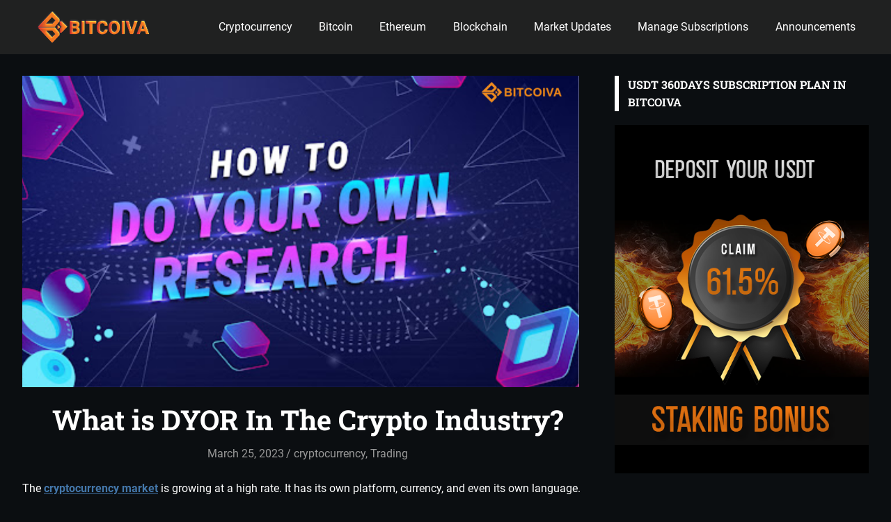

--- FILE ---
content_type: text/html; charset=UTF-8
request_url: https://blog.bitcoiva.com/what-is-dyor-in-the-crypto-industry/
body_size: 16097
content:
<!DOCTYPE html>
<html lang="en-US">

<head>
<meta charset="UTF-8">
<meta name="viewport" content="width=device-width, initial-scale=1">
<link rel="profile" href="https://gmpg.org/xfn/11">
<link rel="pingback" href="https://blog.bitcoiva.com/xmlrpc.php">

<meta name='robots' content='index, follow, max-image-preview:large, max-snippet:-1, max-video-preview:-1' />

	<!-- This site is optimized with the Yoast SEO plugin v26.8 - https://yoast.com/product/yoast-seo-wordpress/ -->
	<title>Need of DYOR in Cryptocurrency Market</title>
	<meta name="description" content="The cryptocurrency market is growing at a high rate. It has its own platform, currency, and even its own language." />
	<link rel="canonical" href="https://blog.bitcoiva.com/what-is-dyor-in-the-crypto-industry/" />
	<meta property="og:locale" content="en_US" />
	<meta property="og:type" content="article" />
	<meta property="og:title" content="Need of DYOR in Cryptocurrency Market" />
	<meta property="og:description" content="The cryptocurrency market is growing at a high rate. It has its own platform, currency, and even its own language." />
	<meta property="og:url" content="https://blog.bitcoiva.com/what-is-dyor-in-the-crypto-industry/" />
	<meta property="og:site_name" content="Best Cryptocurrency Exchange in India- Latest blogs and News" />
	<meta property="article:publisher" content="https://www.facebook.com/bitcoiva" />
	<meta property="article:published_time" content="2023-03-25T06:00:00+00:00" />
	<meta property="article:modified_time" content="2024-11-09T05:11:13+00:00" />
	<meta property="og:image" content="https://blog.bitcoiva.com/wp-content/uploads/2023/03/bitcoiva.com-2023-03-24T153229.363.png" />
	<meta property="og:image:width" content="1000" />
	<meta property="og:image:height" content="560" />
	<meta property="og:image:type" content="image/png" />
	<meta name="author" content="admin" />
	<meta name="twitter:card" content="summary_large_image" />
	<meta name="twitter:title" content="Need of DYOR in Cryptocurrency Market" />
	<meta name="twitter:description" content="The cryptocurrency market is growing at a high rate. It has its own platform, currency, and even its own language." />
	<meta name="twitter:image" content="https://blog.bitcoiva.com/wp-content/uploads/2023/03/bitcoiva.com-2023-03-24T153229.363.png" />
	<meta name="twitter:creator" content="@bitcoiva" />
	<meta name="twitter:site" content="@bitcoiva" />
	<meta name="twitter:label1" content="Written by" />
	<meta name="twitter:data1" content="admin" />
	<meta name="twitter:label2" content="Est. reading time" />
	<meta name="twitter:data2" content="5 minutes" />
	<script type="application/ld+json" class="yoast-schema-graph">{"@context":"https://schema.org","@graph":[{"@type":["Article","BlogPosting"],"@id":"https://blog.bitcoiva.com/what-is-dyor-in-the-crypto-industry/#article","isPartOf":{"@id":"https://blog.bitcoiva.com/what-is-dyor-in-the-crypto-industry/"},"author":{"name":"admin","@id":"https://blog.bitcoiva.com/#/schema/person/28161beb1885acc6ca52409c88c485c1"},"headline":"What is DYOR In The Crypto Industry?","datePublished":"2023-03-25T06:00:00+00:00","dateModified":"2024-11-09T05:11:13+00:00","mainEntityOfPage":{"@id":"https://blog.bitcoiva.com/what-is-dyor-in-the-crypto-industry/"},"wordCount":1076,"publisher":{"@id":"https://blog.bitcoiva.com/#organization"},"image":{"@id":"https://blog.bitcoiva.com/what-is-dyor-in-the-crypto-industry/#primaryimage"},"thumbnailUrl":"https://blog.bitcoiva.com/wp-content/uploads/2023/03/bitcoiva.com-2023-03-24T153229.363.png","articleSection":["cryptocurrency","Trading"],"inLanguage":"en-US"},{"@type":"WebPage","@id":"https://blog.bitcoiva.com/what-is-dyor-in-the-crypto-industry/","url":"https://blog.bitcoiva.com/what-is-dyor-in-the-crypto-industry/","name":"Need of DYOR in Cryptocurrency Market","isPartOf":{"@id":"https://blog.bitcoiva.com/#website"},"primaryImageOfPage":{"@id":"https://blog.bitcoiva.com/what-is-dyor-in-the-crypto-industry/#primaryimage"},"image":{"@id":"https://blog.bitcoiva.com/what-is-dyor-in-the-crypto-industry/#primaryimage"},"thumbnailUrl":"https://blog.bitcoiva.com/wp-content/uploads/2023/03/bitcoiva.com-2023-03-24T153229.363.png","datePublished":"2023-03-25T06:00:00+00:00","dateModified":"2024-11-09T05:11:13+00:00","description":"The cryptocurrency market is growing at a high rate. It has its own platform, currency, and even its own language.","breadcrumb":{"@id":"https://blog.bitcoiva.com/what-is-dyor-in-the-crypto-industry/#breadcrumb"},"inLanguage":"en-US","potentialAction":[{"@type":"ReadAction","target":["https://blog.bitcoiva.com/what-is-dyor-in-the-crypto-industry/"]}]},{"@type":"ImageObject","inLanguage":"en-US","@id":"https://blog.bitcoiva.com/what-is-dyor-in-the-crypto-industry/#primaryimage","url":"https://blog.bitcoiva.com/wp-content/uploads/2023/03/bitcoiva.com-2023-03-24T153229.363.png","contentUrl":"https://blog.bitcoiva.com/wp-content/uploads/2023/03/bitcoiva.com-2023-03-24T153229.363.png","width":1000,"height":560,"caption":"Cryptocurrency market"},{"@type":"BreadcrumbList","@id":"https://blog.bitcoiva.com/what-is-dyor-in-the-crypto-industry/#breadcrumb","itemListElement":[{"@type":"ListItem","position":1,"name":"Home","item":"https://blog.bitcoiva.com/"},{"@type":"ListItem","position":2,"name":"Cryptocurrency market"}]},{"@type":"WebSite","@id":"https://blog.bitcoiva.com/#website","url":"https://blog.bitcoiva.com/","name":"Indian Crypto Exchange","description":"Bitcoiva Blog: Navigating the Indian Markets with Ease and Expertise","publisher":{"@id":"https://blog.bitcoiva.com/#organization"},"alternateName":"Best Cryptocurrency Exchange in India","potentialAction":[{"@type":"SearchAction","target":{"@type":"EntryPoint","urlTemplate":"https://blog.bitcoiva.com/?s={search_term_string}"},"query-input":{"@type":"PropertyValueSpecification","valueRequired":true,"valueName":"search_term_string"}}],"inLanguage":"en-US"},{"@type":"Organization","@id":"https://blog.bitcoiva.com/#organization","name":"Bitcoiva Crypto Exchange","alternateName":"Bitcoiva- Top Crypto currency Exchange in India","url":"https://blog.bitcoiva.com/","logo":{"@type":"ImageObject","inLanguage":"en-US","@id":"https://blog.bitcoiva.com/#/schema/logo/image/","url":"https://blog.bitcoiva.com/wp-content/uploads/2024/02/Bitcoiva-logo.png","contentUrl":"https://blog.bitcoiva.com/wp-content/uploads/2024/02/Bitcoiva-logo.png","width":273,"height":296,"caption":"Bitcoiva Crypto Exchange"},"image":{"@id":"https://blog.bitcoiva.com/#/schema/logo/image/"},"sameAs":["https://www.facebook.com/bitcoiva","https://x.com/bitcoiva","https://www.instagram.com/bitcoiva/","https://www.linkedin.com/company/bitcoiva-exchange","https://www.youtube.com/@bitcoiva","https://t.me/BITCOIVA","https://www.threads.net/@bitcoiva"]},{"@type":"Person","@id":"https://blog.bitcoiva.com/#/schema/person/28161beb1885acc6ca52409c88c485c1","name":"admin","image":{"@type":"ImageObject","inLanguage":"en-US","@id":"https://blog.bitcoiva.com/#/schema/person/image/","url":"https://secure.gravatar.com/avatar/85859232e6b55ec6a16630c59185979685ace83a5f3cc399a3954d2e6a228fc2?s=96&d=mm&r=g","contentUrl":"https://secure.gravatar.com/avatar/85859232e6b55ec6a16630c59185979685ace83a5f3cc399a3954d2e6a228fc2?s=96&d=mm&r=g","caption":"admin"},"sameAs":["https:"]}]}</script>
	<!-- / Yoast SEO plugin. -->


<link rel='dns-prefetch' href='//stats.wp.com' />
<link rel="alternate" type="application/rss+xml" title="Best Cryptocurrency Exchange in India- Latest blogs and News &raquo; Feed" href="https://blog.bitcoiva.com/feed/" />
<link rel="alternate" type="application/rss+xml" title="Best Cryptocurrency Exchange in India- Latest blogs and News &raquo; Comments Feed" href="https://blog.bitcoiva.com/comments/feed/" />
<link rel="alternate" type="application/rss+xml" title="Best Cryptocurrency Exchange in India- Latest blogs and News &raquo; What is DYOR In The Crypto Industry? Comments Feed" href="https://blog.bitcoiva.com/what-is-dyor-in-the-crypto-industry/feed/" />
<link rel="alternate" title="oEmbed (JSON)" type="application/json+oembed" href="https://blog.bitcoiva.com/wp-json/oembed/1.0/embed?url=https%3A%2F%2Fblog.bitcoiva.com%2Fwhat-is-dyor-in-the-crypto-industry%2F" />
<link rel="alternate" title="oEmbed (XML)" type="text/xml+oembed" href="https://blog.bitcoiva.com/wp-json/oembed/1.0/embed?url=https%3A%2F%2Fblog.bitcoiva.com%2Fwhat-is-dyor-in-the-crypto-industry%2F&#038;format=xml" />
<link rel="alternate" type="application/rss+xml" title="Best Cryptocurrency Exchange in India- Latest blogs and News &raquo; Stories Feed" href="https://blog.bitcoiva.com/web-stories/feed/"><style id='wp-img-auto-sizes-contain-inline-css' type='text/css'>
img:is([sizes=auto i],[sizes^="auto," i]){contain-intrinsic-size:3000px 1500px}
/*# sourceURL=wp-img-auto-sizes-contain-inline-css */
</style>
<link rel='stylesheet' id='gridbox-theme-fonts-css' href='https://blog.bitcoiva.com/wp-content/fonts/f17cb44f9cb648e0cc0da1896fd34ad3.css?ver=20201110' type='text/css' media='all' />
<style id='wp-emoji-styles-inline-css' type='text/css'>

	img.wp-smiley, img.emoji {
		display: inline !important;
		border: none !important;
		box-shadow: none !important;
		height: 1em !important;
		width: 1em !important;
		margin: 0 0.07em !important;
		vertical-align: -0.1em !important;
		background: none !important;
		padding: 0 !important;
	}
/*# sourceURL=wp-emoji-styles-inline-css */
</style>
<style id='wp-block-library-inline-css' type='text/css'>
:root{--wp-block-synced-color:#7a00df;--wp-block-synced-color--rgb:122,0,223;--wp-bound-block-color:var(--wp-block-synced-color);--wp-editor-canvas-background:#ddd;--wp-admin-theme-color:#007cba;--wp-admin-theme-color--rgb:0,124,186;--wp-admin-theme-color-darker-10:#006ba1;--wp-admin-theme-color-darker-10--rgb:0,107,160.5;--wp-admin-theme-color-darker-20:#005a87;--wp-admin-theme-color-darker-20--rgb:0,90,135;--wp-admin-border-width-focus:2px}@media (min-resolution:192dpi){:root{--wp-admin-border-width-focus:1.5px}}.wp-element-button{cursor:pointer}:root .has-very-light-gray-background-color{background-color:#eee}:root .has-very-dark-gray-background-color{background-color:#313131}:root .has-very-light-gray-color{color:#eee}:root .has-very-dark-gray-color{color:#313131}:root .has-vivid-green-cyan-to-vivid-cyan-blue-gradient-background{background:linear-gradient(135deg,#00d084,#0693e3)}:root .has-purple-crush-gradient-background{background:linear-gradient(135deg,#34e2e4,#4721fb 50%,#ab1dfe)}:root .has-hazy-dawn-gradient-background{background:linear-gradient(135deg,#faaca8,#dad0ec)}:root .has-subdued-olive-gradient-background{background:linear-gradient(135deg,#fafae1,#67a671)}:root .has-atomic-cream-gradient-background{background:linear-gradient(135deg,#fdd79a,#004a59)}:root .has-nightshade-gradient-background{background:linear-gradient(135deg,#330968,#31cdcf)}:root .has-midnight-gradient-background{background:linear-gradient(135deg,#020381,#2874fc)}:root{--wp--preset--font-size--normal:16px;--wp--preset--font-size--huge:42px}.has-regular-font-size{font-size:1em}.has-larger-font-size{font-size:2.625em}.has-normal-font-size{font-size:var(--wp--preset--font-size--normal)}.has-huge-font-size{font-size:var(--wp--preset--font-size--huge)}.has-text-align-center{text-align:center}.has-text-align-left{text-align:left}.has-text-align-right{text-align:right}.has-fit-text{white-space:nowrap!important}#end-resizable-editor-section{display:none}.aligncenter{clear:both}.items-justified-left{justify-content:flex-start}.items-justified-center{justify-content:center}.items-justified-right{justify-content:flex-end}.items-justified-space-between{justify-content:space-between}.screen-reader-text{border:0;clip-path:inset(50%);height:1px;margin:-1px;overflow:hidden;padding:0;position:absolute;width:1px;word-wrap:normal!important}.screen-reader-text:focus{background-color:#ddd;clip-path:none;color:#444;display:block;font-size:1em;height:auto;left:5px;line-height:normal;padding:15px 23px 14px;text-decoration:none;top:5px;width:auto;z-index:100000}html :where(.has-border-color){border-style:solid}html :where([style*=border-top-color]){border-top-style:solid}html :where([style*=border-right-color]){border-right-style:solid}html :where([style*=border-bottom-color]){border-bottom-style:solid}html :where([style*=border-left-color]){border-left-style:solid}html :where([style*=border-width]){border-style:solid}html :where([style*=border-top-width]){border-top-style:solid}html :where([style*=border-right-width]){border-right-style:solid}html :where([style*=border-bottom-width]){border-bottom-style:solid}html :where([style*=border-left-width]){border-left-style:solid}html :where(img[class*=wp-image-]){height:auto;max-width:100%}:where(figure){margin:0 0 1em}html :where(.is-position-sticky){--wp-admin--admin-bar--position-offset:var(--wp-admin--admin-bar--height,0px)}@media screen and (max-width:600px){html :where(.is-position-sticky){--wp-admin--admin-bar--position-offset:0px}}

/*# sourceURL=wp-block-library-inline-css */
</style><style id='wp-block-heading-inline-css' type='text/css'>
h1:where(.wp-block-heading).has-background,h2:where(.wp-block-heading).has-background,h3:where(.wp-block-heading).has-background,h4:where(.wp-block-heading).has-background,h5:where(.wp-block-heading).has-background,h6:where(.wp-block-heading).has-background{padding:1.25em 2.375em}h1.has-text-align-left[style*=writing-mode]:where([style*=vertical-lr]),h1.has-text-align-right[style*=writing-mode]:where([style*=vertical-rl]),h2.has-text-align-left[style*=writing-mode]:where([style*=vertical-lr]),h2.has-text-align-right[style*=writing-mode]:where([style*=vertical-rl]),h3.has-text-align-left[style*=writing-mode]:where([style*=vertical-lr]),h3.has-text-align-right[style*=writing-mode]:where([style*=vertical-rl]),h4.has-text-align-left[style*=writing-mode]:where([style*=vertical-lr]),h4.has-text-align-right[style*=writing-mode]:where([style*=vertical-rl]),h5.has-text-align-left[style*=writing-mode]:where([style*=vertical-lr]),h5.has-text-align-right[style*=writing-mode]:where([style*=vertical-rl]),h6.has-text-align-left[style*=writing-mode]:where([style*=vertical-lr]),h6.has-text-align-right[style*=writing-mode]:where([style*=vertical-rl]){rotate:180deg}
/*# sourceURL=https://blog.bitcoiva.com/wp-includes/blocks/heading/style.min.css */
</style>
<style id='wp-block-image-inline-css' type='text/css'>
.wp-block-image>a,.wp-block-image>figure>a{display:inline-block}.wp-block-image img{box-sizing:border-box;height:auto;max-width:100%;vertical-align:bottom}@media not (prefers-reduced-motion){.wp-block-image img.hide{visibility:hidden}.wp-block-image img.show{animation:show-content-image .4s}}.wp-block-image[style*=border-radius] img,.wp-block-image[style*=border-radius]>a{border-radius:inherit}.wp-block-image.has-custom-border img{box-sizing:border-box}.wp-block-image.aligncenter{text-align:center}.wp-block-image.alignfull>a,.wp-block-image.alignwide>a{width:100%}.wp-block-image.alignfull img,.wp-block-image.alignwide img{height:auto;width:100%}.wp-block-image .aligncenter,.wp-block-image .alignleft,.wp-block-image .alignright,.wp-block-image.aligncenter,.wp-block-image.alignleft,.wp-block-image.alignright{display:table}.wp-block-image .aligncenter>figcaption,.wp-block-image .alignleft>figcaption,.wp-block-image .alignright>figcaption,.wp-block-image.aligncenter>figcaption,.wp-block-image.alignleft>figcaption,.wp-block-image.alignright>figcaption{caption-side:bottom;display:table-caption}.wp-block-image .alignleft{float:left;margin:.5em 1em .5em 0}.wp-block-image .alignright{float:right;margin:.5em 0 .5em 1em}.wp-block-image .aligncenter{margin-left:auto;margin-right:auto}.wp-block-image :where(figcaption){margin-bottom:1em;margin-top:.5em}.wp-block-image.is-style-circle-mask img{border-radius:9999px}@supports ((-webkit-mask-image:none) or (mask-image:none)) or (-webkit-mask-image:none){.wp-block-image.is-style-circle-mask img{border-radius:0;-webkit-mask-image:url('data:image/svg+xml;utf8,<svg viewBox="0 0 100 100" xmlns="http://www.w3.org/2000/svg"><circle cx="50" cy="50" r="50"/></svg>');mask-image:url('data:image/svg+xml;utf8,<svg viewBox="0 0 100 100" xmlns="http://www.w3.org/2000/svg"><circle cx="50" cy="50" r="50"/></svg>');mask-mode:alpha;-webkit-mask-position:center;mask-position:center;-webkit-mask-repeat:no-repeat;mask-repeat:no-repeat;-webkit-mask-size:contain;mask-size:contain}}:root :where(.wp-block-image.is-style-rounded img,.wp-block-image .is-style-rounded img){border-radius:9999px}.wp-block-image figure{margin:0}.wp-lightbox-container{display:flex;flex-direction:column;position:relative}.wp-lightbox-container img{cursor:zoom-in}.wp-lightbox-container img:hover+button{opacity:1}.wp-lightbox-container button{align-items:center;backdrop-filter:blur(16px) saturate(180%);background-color:#5a5a5a40;border:none;border-radius:4px;cursor:zoom-in;display:flex;height:20px;justify-content:center;opacity:0;padding:0;position:absolute;right:16px;text-align:center;top:16px;width:20px;z-index:100}@media not (prefers-reduced-motion){.wp-lightbox-container button{transition:opacity .2s ease}}.wp-lightbox-container button:focus-visible{outline:3px auto #5a5a5a40;outline:3px auto -webkit-focus-ring-color;outline-offset:3px}.wp-lightbox-container button:hover{cursor:pointer;opacity:1}.wp-lightbox-container button:focus{opacity:1}.wp-lightbox-container button:focus,.wp-lightbox-container button:hover,.wp-lightbox-container button:not(:hover):not(:active):not(.has-background){background-color:#5a5a5a40;border:none}.wp-lightbox-overlay{box-sizing:border-box;cursor:zoom-out;height:100vh;left:0;overflow:hidden;position:fixed;top:0;visibility:hidden;width:100%;z-index:100000}.wp-lightbox-overlay .close-button{align-items:center;cursor:pointer;display:flex;justify-content:center;min-height:40px;min-width:40px;padding:0;position:absolute;right:calc(env(safe-area-inset-right) + 16px);top:calc(env(safe-area-inset-top) + 16px);z-index:5000000}.wp-lightbox-overlay .close-button:focus,.wp-lightbox-overlay .close-button:hover,.wp-lightbox-overlay .close-button:not(:hover):not(:active):not(.has-background){background:none;border:none}.wp-lightbox-overlay .lightbox-image-container{height:var(--wp--lightbox-container-height);left:50%;overflow:hidden;position:absolute;top:50%;transform:translate(-50%,-50%);transform-origin:top left;width:var(--wp--lightbox-container-width);z-index:9999999999}.wp-lightbox-overlay .wp-block-image{align-items:center;box-sizing:border-box;display:flex;height:100%;justify-content:center;margin:0;position:relative;transform-origin:0 0;width:100%;z-index:3000000}.wp-lightbox-overlay .wp-block-image img{height:var(--wp--lightbox-image-height);min-height:var(--wp--lightbox-image-height);min-width:var(--wp--lightbox-image-width);width:var(--wp--lightbox-image-width)}.wp-lightbox-overlay .wp-block-image figcaption{display:none}.wp-lightbox-overlay button{background:none;border:none}.wp-lightbox-overlay .scrim{background-color:#fff;height:100%;opacity:.9;position:absolute;width:100%;z-index:2000000}.wp-lightbox-overlay.active{visibility:visible}@media not (prefers-reduced-motion){.wp-lightbox-overlay.active{animation:turn-on-visibility .25s both}.wp-lightbox-overlay.active img{animation:turn-on-visibility .35s both}.wp-lightbox-overlay.show-closing-animation:not(.active){animation:turn-off-visibility .35s both}.wp-lightbox-overlay.show-closing-animation:not(.active) img{animation:turn-off-visibility .25s both}.wp-lightbox-overlay.zoom.active{animation:none;opacity:1;visibility:visible}.wp-lightbox-overlay.zoom.active .lightbox-image-container{animation:lightbox-zoom-in .4s}.wp-lightbox-overlay.zoom.active .lightbox-image-container img{animation:none}.wp-lightbox-overlay.zoom.active .scrim{animation:turn-on-visibility .4s forwards}.wp-lightbox-overlay.zoom.show-closing-animation:not(.active){animation:none}.wp-lightbox-overlay.zoom.show-closing-animation:not(.active) .lightbox-image-container{animation:lightbox-zoom-out .4s}.wp-lightbox-overlay.zoom.show-closing-animation:not(.active) .lightbox-image-container img{animation:none}.wp-lightbox-overlay.zoom.show-closing-animation:not(.active) .scrim{animation:turn-off-visibility .4s forwards}}@keyframes show-content-image{0%{visibility:hidden}99%{visibility:hidden}to{visibility:visible}}@keyframes turn-on-visibility{0%{opacity:0}to{opacity:1}}@keyframes turn-off-visibility{0%{opacity:1;visibility:visible}99%{opacity:0;visibility:visible}to{opacity:0;visibility:hidden}}@keyframes lightbox-zoom-in{0%{transform:translate(calc((-100vw + var(--wp--lightbox-scrollbar-width))/2 + var(--wp--lightbox-initial-left-position)),calc(-50vh + var(--wp--lightbox-initial-top-position))) scale(var(--wp--lightbox-scale))}to{transform:translate(-50%,-50%) scale(1)}}@keyframes lightbox-zoom-out{0%{transform:translate(-50%,-50%) scale(1);visibility:visible}99%{visibility:visible}to{transform:translate(calc((-100vw + var(--wp--lightbox-scrollbar-width))/2 + var(--wp--lightbox-initial-left-position)),calc(-50vh + var(--wp--lightbox-initial-top-position))) scale(var(--wp--lightbox-scale));visibility:hidden}}
/*# sourceURL=https://blog.bitcoiva.com/wp-includes/blocks/image/style.min.css */
</style>
<style id='wp-block-paragraph-inline-css' type='text/css'>
.is-small-text{font-size:.875em}.is-regular-text{font-size:1em}.is-large-text{font-size:2.25em}.is-larger-text{font-size:3em}.has-drop-cap:not(:focus):first-letter{float:left;font-size:8.4em;font-style:normal;font-weight:100;line-height:.68;margin:.05em .1em 0 0;text-transform:uppercase}body.rtl .has-drop-cap:not(:focus):first-letter{float:none;margin-left:.1em}p.has-drop-cap.has-background{overflow:hidden}:root :where(p.has-background){padding:1.25em 2.375em}:where(p.has-text-color:not(.has-link-color)) a{color:inherit}p.has-text-align-left[style*="writing-mode:vertical-lr"],p.has-text-align-right[style*="writing-mode:vertical-rl"]{rotate:180deg}
/*# sourceURL=https://blog.bitcoiva.com/wp-includes/blocks/paragraph/style.min.css */
</style>
<style id='global-styles-inline-css' type='text/css'>
:root{--wp--preset--aspect-ratio--square: 1;--wp--preset--aspect-ratio--4-3: 4/3;--wp--preset--aspect-ratio--3-4: 3/4;--wp--preset--aspect-ratio--3-2: 3/2;--wp--preset--aspect-ratio--2-3: 2/3;--wp--preset--aspect-ratio--16-9: 16/9;--wp--preset--aspect-ratio--9-16: 9/16;--wp--preset--color--black: #000000;--wp--preset--color--cyan-bluish-gray: #abb8c3;--wp--preset--color--white: #ffffff;--wp--preset--color--pale-pink: #f78da7;--wp--preset--color--vivid-red: #cf2e2e;--wp--preset--color--luminous-vivid-orange: #ff6900;--wp--preset--color--luminous-vivid-amber: #fcb900;--wp--preset--color--light-green-cyan: #7bdcb5;--wp--preset--color--vivid-green-cyan: #00d084;--wp--preset--color--pale-cyan-blue: #8ed1fc;--wp--preset--color--vivid-cyan-blue: #0693e3;--wp--preset--color--vivid-purple: #9b51e0;--wp--preset--color--primary: #4477aa;--wp--preset--color--secondary: #114477;--wp--preset--color--tertiary: #111133;--wp--preset--color--accent: #117744;--wp--preset--color--highlight: #aa445e;--wp--preset--color--light-gray: #dddddd;--wp--preset--color--gray: #999999;--wp--preset--color--dark-gray: #222222;--wp--preset--gradient--vivid-cyan-blue-to-vivid-purple: linear-gradient(135deg,rgb(6,147,227) 0%,rgb(155,81,224) 100%);--wp--preset--gradient--light-green-cyan-to-vivid-green-cyan: linear-gradient(135deg,rgb(122,220,180) 0%,rgb(0,208,130) 100%);--wp--preset--gradient--luminous-vivid-amber-to-luminous-vivid-orange: linear-gradient(135deg,rgb(252,185,0) 0%,rgb(255,105,0) 100%);--wp--preset--gradient--luminous-vivid-orange-to-vivid-red: linear-gradient(135deg,rgb(255,105,0) 0%,rgb(207,46,46) 100%);--wp--preset--gradient--very-light-gray-to-cyan-bluish-gray: linear-gradient(135deg,rgb(238,238,238) 0%,rgb(169,184,195) 100%);--wp--preset--gradient--cool-to-warm-spectrum: linear-gradient(135deg,rgb(74,234,220) 0%,rgb(151,120,209) 20%,rgb(207,42,186) 40%,rgb(238,44,130) 60%,rgb(251,105,98) 80%,rgb(254,248,76) 100%);--wp--preset--gradient--blush-light-purple: linear-gradient(135deg,rgb(255,206,236) 0%,rgb(152,150,240) 100%);--wp--preset--gradient--blush-bordeaux: linear-gradient(135deg,rgb(254,205,165) 0%,rgb(254,45,45) 50%,rgb(107,0,62) 100%);--wp--preset--gradient--luminous-dusk: linear-gradient(135deg,rgb(255,203,112) 0%,rgb(199,81,192) 50%,rgb(65,88,208) 100%);--wp--preset--gradient--pale-ocean: linear-gradient(135deg,rgb(255,245,203) 0%,rgb(182,227,212) 50%,rgb(51,167,181) 100%);--wp--preset--gradient--electric-grass: linear-gradient(135deg,rgb(202,248,128) 0%,rgb(113,206,126) 100%);--wp--preset--gradient--midnight: linear-gradient(135deg,rgb(2,3,129) 0%,rgb(40,116,252) 100%);--wp--preset--font-size--small: 13px;--wp--preset--font-size--medium: 20px;--wp--preset--font-size--large: 36px;--wp--preset--font-size--x-large: 42px;--wp--preset--spacing--20: 0.44rem;--wp--preset--spacing--30: 0.67rem;--wp--preset--spacing--40: 1rem;--wp--preset--spacing--50: 1.5rem;--wp--preset--spacing--60: 2.25rem;--wp--preset--spacing--70: 3.38rem;--wp--preset--spacing--80: 5.06rem;--wp--preset--shadow--natural: 6px 6px 9px rgba(0, 0, 0, 0.2);--wp--preset--shadow--deep: 12px 12px 50px rgba(0, 0, 0, 0.4);--wp--preset--shadow--sharp: 6px 6px 0px rgba(0, 0, 0, 0.2);--wp--preset--shadow--outlined: 6px 6px 0px -3px rgb(255, 255, 255), 6px 6px rgb(0, 0, 0);--wp--preset--shadow--crisp: 6px 6px 0px rgb(0, 0, 0);}:where(.is-layout-flex){gap: 0.5em;}:where(.is-layout-grid){gap: 0.5em;}body .is-layout-flex{display: flex;}.is-layout-flex{flex-wrap: wrap;align-items: center;}.is-layout-flex > :is(*, div){margin: 0;}body .is-layout-grid{display: grid;}.is-layout-grid > :is(*, div){margin: 0;}:where(.wp-block-columns.is-layout-flex){gap: 2em;}:where(.wp-block-columns.is-layout-grid){gap: 2em;}:where(.wp-block-post-template.is-layout-flex){gap: 1.25em;}:where(.wp-block-post-template.is-layout-grid){gap: 1.25em;}.has-black-color{color: var(--wp--preset--color--black) !important;}.has-cyan-bluish-gray-color{color: var(--wp--preset--color--cyan-bluish-gray) !important;}.has-white-color{color: var(--wp--preset--color--white) !important;}.has-pale-pink-color{color: var(--wp--preset--color--pale-pink) !important;}.has-vivid-red-color{color: var(--wp--preset--color--vivid-red) !important;}.has-luminous-vivid-orange-color{color: var(--wp--preset--color--luminous-vivid-orange) !important;}.has-luminous-vivid-amber-color{color: var(--wp--preset--color--luminous-vivid-amber) !important;}.has-light-green-cyan-color{color: var(--wp--preset--color--light-green-cyan) !important;}.has-vivid-green-cyan-color{color: var(--wp--preset--color--vivid-green-cyan) !important;}.has-pale-cyan-blue-color{color: var(--wp--preset--color--pale-cyan-blue) !important;}.has-vivid-cyan-blue-color{color: var(--wp--preset--color--vivid-cyan-blue) !important;}.has-vivid-purple-color{color: var(--wp--preset--color--vivid-purple) !important;}.has-black-background-color{background-color: var(--wp--preset--color--black) !important;}.has-cyan-bluish-gray-background-color{background-color: var(--wp--preset--color--cyan-bluish-gray) !important;}.has-white-background-color{background-color: var(--wp--preset--color--white) !important;}.has-pale-pink-background-color{background-color: var(--wp--preset--color--pale-pink) !important;}.has-vivid-red-background-color{background-color: var(--wp--preset--color--vivid-red) !important;}.has-luminous-vivid-orange-background-color{background-color: var(--wp--preset--color--luminous-vivid-orange) !important;}.has-luminous-vivid-amber-background-color{background-color: var(--wp--preset--color--luminous-vivid-amber) !important;}.has-light-green-cyan-background-color{background-color: var(--wp--preset--color--light-green-cyan) !important;}.has-vivid-green-cyan-background-color{background-color: var(--wp--preset--color--vivid-green-cyan) !important;}.has-pale-cyan-blue-background-color{background-color: var(--wp--preset--color--pale-cyan-blue) !important;}.has-vivid-cyan-blue-background-color{background-color: var(--wp--preset--color--vivid-cyan-blue) !important;}.has-vivid-purple-background-color{background-color: var(--wp--preset--color--vivid-purple) !important;}.has-black-border-color{border-color: var(--wp--preset--color--black) !important;}.has-cyan-bluish-gray-border-color{border-color: var(--wp--preset--color--cyan-bluish-gray) !important;}.has-white-border-color{border-color: var(--wp--preset--color--white) !important;}.has-pale-pink-border-color{border-color: var(--wp--preset--color--pale-pink) !important;}.has-vivid-red-border-color{border-color: var(--wp--preset--color--vivid-red) !important;}.has-luminous-vivid-orange-border-color{border-color: var(--wp--preset--color--luminous-vivid-orange) !important;}.has-luminous-vivid-amber-border-color{border-color: var(--wp--preset--color--luminous-vivid-amber) !important;}.has-light-green-cyan-border-color{border-color: var(--wp--preset--color--light-green-cyan) !important;}.has-vivid-green-cyan-border-color{border-color: var(--wp--preset--color--vivid-green-cyan) !important;}.has-pale-cyan-blue-border-color{border-color: var(--wp--preset--color--pale-cyan-blue) !important;}.has-vivid-cyan-blue-border-color{border-color: var(--wp--preset--color--vivid-cyan-blue) !important;}.has-vivid-purple-border-color{border-color: var(--wp--preset--color--vivid-purple) !important;}.has-vivid-cyan-blue-to-vivid-purple-gradient-background{background: var(--wp--preset--gradient--vivid-cyan-blue-to-vivid-purple) !important;}.has-light-green-cyan-to-vivid-green-cyan-gradient-background{background: var(--wp--preset--gradient--light-green-cyan-to-vivid-green-cyan) !important;}.has-luminous-vivid-amber-to-luminous-vivid-orange-gradient-background{background: var(--wp--preset--gradient--luminous-vivid-amber-to-luminous-vivid-orange) !important;}.has-luminous-vivid-orange-to-vivid-red-gradient-background{background: var(--wp--preset--gradient--luminous-vivid-orange-to-vivid-red) !important;}.has-very-light-gray-to-cyan-bluish-gray-gradient-background{background: var(--wp--preset--gradient--very-light-gray-to-cyan-bluish-gray) !important;}.has-cool-to-warm-spectrum-gradient-background{background: var(--wp--preset--gradient--cool-to-warm-spectrum) !important;}.has-blush-light-purple-gradient-background{background: var(--wp--preset--gradient--blush-light-purple) !important;}.has-blush-bordeaux-gradient-background{background: var(--wp--preset--gradient--blush-bordeaux) !important;}.has-luminous-dusk-gradient-background{background: var(--wp--preset--gradient--luminous-dusk) !important;}.has-pale-ocean-gradient-background{background: var(--wp--preset--gradient--pale-ocean) !important;}.has-electric-grass-gradient-background{background: var(--wp--preset--gradient--electric-grass) !important;}.has-midnight-gradient-background{background: var(--wp--preset--gradient--midnight) !important;}.has-small-font-size{font-size: var(--wp--preset--font-size--small) !important;}.has-medium-font-size{font-size: var(--wp--preset--font-size--medium) !important;}.has-large-font-size{font-size: var(--wp--preset--font-size--large) !important;}.has-x-large-font-size{font-size: var(--wp--preset--font-size--x-large) !important;}
/*# sourceURL=global-styles-inline-css */
</style>

<style id='classic-theme-styles-inline-css' type='text/css'>
/*! This file is auto-generated */
.wp-block-button__link{color:#fff;background-color:#32373c;border-radius:9999px;box-shadow:none;text-decoration:none;padding:calc(.667em + 2px) calc(1.333em + 2px);font-size:1.125em}.wp-block-file__button{background:#32373c;color:#fff;text-decoration:none}
/*# sourceURL=/wp-includes/css/classic-themes.min.css */
</style>
<link rel='stylesheet' id='gridbox-stylesheet-css' href='https://blog.bitcoiva.com/wp-content/themes/gridbox/style.css?ver=2.4.2' type='text/css' media='all' />
<style id='gridbox-stylesheet-inline-css' type='text/css'>
.site-title, .site-description { position: absolute; clip: rect(1px, 1px, 1px, 1px); width: 1px; height: 1px; overflow: hidden; }
.site-branding .custom-logo { width: 1196px; }
/*# sourceURL=gridbox-stylesheet-inline-css */
</style>
<link rel='stylesheet' id='gridbox-safari-flexbox-fixes-css' href='https://blog.bitcoiva.com/wp-content/themes/gridbox/assets/css/safari-flexbox-fixes.css?ver=20200420' type='text/css' media='all' />
<script type="text/javascript" src="https://blog.bitcoiva.com/wp-includes/js/jquery/jquery.min.js?ver=3.7.1" id="jquery-core-js"></script>
<script type="text/javascript" src="https://blog.bitcoiva.com/wp-includes/js/jquery/jquery-migrate.min.js?ver=3.4.1" id="jquery-migrate-js"></script>
<script type="text/javascript" src="https://blog.bitcoiva.com/wp-content/themes/gridbox/assets/js/sticky-header.js?ver=20200808" id="gridbox-jquery-sticky-header-js"></script>
<script type="text/javascript" src="https://blog.bitcoiva.com/wp-content/themes/gridbox/assets/js/svgxuse.min.js?ver=1.2.6" id="svgxuse-js"></script>
<link rel="https://api.w.org/" href="https://blog.bitcoiva.com/wp-json/" /><link rel="alternate" title="JSON" type="application/json" href="https://blog.bitcoiva.com/wp-json/wp/v2/posts/6511" /><link rel="EditURI" type="application/rsd+xml" title="RSD" href="https://blog.bitcoiva.com/xmlrpc.php?rsd" />
<meta name="generator" content="WordPress 6.9" />
<link rel='shortlink' href='https://blog.bitcoiva.com/?p=6511' />
<meta name="google-site-verification" content="IMyUHCs2bgTiPbXX57wUQ77-jP2_q8Nxei9D-GKtWVs" />
<!-- Google tag (gtag.js) -->
<script async src="https://www.googletagmanager.com/gtag/js?id=G-RH1S19BK1N"></script>
<script>
  window.dataLayer = window.dataLayer || [];
  function gtag(){dataLayer.push(arguments);}
  gtag('js', new Date());

  gtag('config', 'G-RH1S19BK1N');
</script>

	<style>img#wpstats{display:none}</style>
		<style type="text/css" id="custom-background-css">
body.custom-background { background-color: #0b0e11; }
</style>
	<link rel="icon" href="https://blog.bitcoiva.com/wp-content/uploads/2024/02/cropped-Bitcoiva-logo-32x32.png" sizes="32x32" />
<link rel="icon" href="https://blog.bitcoiva.com/wp-content/uploads/2024/02/cropped-Bitcoiva-logo-192x192.png" sizes="192x192" />
<link rel="apple-touch-icon" href="https://blog.bitcoiva.com/wp-content/uploads/2024/02/cropped-Bitcoiva-logo-180x180.png" />
<meta name="msapplication-TileImage" content="https://blog.bitcoiva.com/wp-content/uploads/2024/02/cropped-Bitcoiva-logo-270x270.png" />
		<style type="text/css" id="wp-custom-css">
			div#content {
    background-color: #0b0e11!important;
}

.post-column.clearfix {
    background-color: #181a20;
}
.post-column.clearfix {
    background-color: #181a20;
    margin-right: 50px;
    margin-bottom: 40px;
}

.post-wrapper .post-column {
    box-sizing: border-box;
    padding-right: 0px;
}

.entry-title a:link, .entry-title a:visited {
    color: white;
    text-decoration: none;
    -webkit-transition: all 0.2s ease;
    transition: all 0.2s ease;

}
.site-branding .custom-logo {
    width: 200px!important;
}
header#masthead {
    background-color: #202121!important;
}
p {
    color: white;
    text-align: center;
}
a.more-link {
    background-color: #f18c20;
    color: #fff;
    display: block;
    font-size: 17px;
    font-weight: 500;
    height: 45px;
    margin: 0 auto;
    max-width: 200px;
    text-align: center;
    width: 100%;
	 margin-top: 50px;
}
h1.entry-title{
	color:white;
}
.wp-block-heading.has-medium-font-size {
  color: white;
}
.post-wrapper .type-post .entry-meta {
    margin-bottom: 0.5em;
    font-size: 14px;
    font-size: 0.875rem;
    display: none;
}
header.entry-header {
    text-align: center;
}
.entry-meta a:link, .entry-meta a:visited {
    color: white;
    color: var(--light-text-color);
}
h1.archive-title {
    color: white;
}


.post-wrapper .type-post .entry-excerpt p {
    margin: 0.5em 0 1em;
    padding-top: 10px;
    padding-left: 10px;
    padding-right: 14px;
}
.post-column.clearfix {
    box-shadow: 0 2px 5px 1px rgba(64,60,67,.16);
}
p.has-medium-font-size {
    text-align: justify;
}
.more-link {
  display: inline-block;
  padding: 10px 20px;
  background-color: #feb019;
  color: #fff;
  text-decoration: none;
  border-radius: 5px;
  transition: background-color 0.3s ease;
}

/* Hover effect */
.more-link:hover {
  background-color: #feb019;
}
h2#Introduction {
    color: white;
}
strong {
    color: white;
}
h1, h2, h3, h4, h5, h6 {
  color: white;
}
ul.has-medium-font-size {
    color: white;
}
/* div#footer {
    display: none;
} */
div#footer {
    background-color: #181a20!important;
}

.post-layout-three-columns .post-wrapper .post-column {
/* 	width: 33.3333333333%; */
	width: 28.333333%!important;
}
@media (min-width: 320px) and (max-width: 600px) {
  .post-layout-three-columns .post-wrapper .post-column {
    width: 99.333333% !important;  }
}
@media (min-width: 768px) and (max-width: 1023px) {
  .post-layout-three-columns .post-wrapper .post-column {
	    width: 26.333333% !important;
  
	}
}
	

.post-column.clearfix {
    -webkit-box-shadow: 0px 0px 13px 1px rgba(0,0,0,0.75);
    -moz-box-shadow: 0px 0px 13px 1px rgba(0, 0, 0, 0.75);
    box-shadow: 0px 0px 13px 1px rgba(0,0,0,0.75);
}
	a.page-numbers {
    background-color: #181a20;
}

span.page-numbers.current {
    background-color: #f18c20;
}
nav.navigation.pagination {
    display: flex;
    justify-content: center;
}
.pagination a:hover, .pagination .current {
background-color: #f18c20!important;
color: #fff!important;

}

.post-navigation .nav-links a {
    display: inline-block;
    margin: 0 0 3px;
    padding: 0.3em 0.8em;
    background-color: #f18c20!important;
    color: #fff;
    text-decoration: none;
    text-transform: uppercase;
    font-weight: 700;
    font-size: 14px;
    font-size: 0.875rem;
    -webkit-transition: all 0.2s ease;
    transition: all 0.2s ease;
}

.widget_tag_cloud .tagcloud a, .entry-tags .meta-tags a {
    display: inline-block;
    float: left;
    margin: 0 2px 2px 0;
    padding: 0.2em 0.5em 0.3em;
    background-color: #f18c20;
    background-color: #f18c20;
    text-decoration: none;
    font-size: 14px !important;
    font-size: 0.875rem !important;
}

h3.widget-title {
    color: white;
}
.widget-header {
    margin: 0 0 1.25em 0;
    border-left: 6px solid;
    border-color: white;

}
span.rpwwt-post-title {
    color: white;
    text-decoration: none !important;
    font-family: 'Roboto Slab';
    font-size: larger;
}

/* a:hover {
    color: #f18c20 !important;
} */
li.has-medium-font-size {
    color: white;
}

.widget_tag_cloud .tagcloud a:hover, .widget_tag_cloud .tagcloud a:active, .entry-tags .meta-tags a:hover, .entry-tags .meta-tags a:active {
    background-color: #f18c20;
    color: #fff;
}
.entry-content strong a:hover {
    color: #ff7a00;
}

	
.wp-block-heading {
color:#f18c20
}
.wp-block-heading strong {
  color: #f18c20;
}
h2.strong {
color:#f18c20
}
section#secondary {
    position: sticky;
    top: 0;
}
p {
    text-align: start;
}
tr {
    border: 1px solid black;
    padding: 8px;
    color: white;
}

.mailpoet_form.mailpoet_form_form.mailpoet_form_widget {
  background-color: #0b0e11;
}
#form_email_3 {
  background-color: #fff;
  background-color: #052133;
  border-color: #f0f0f0;
  border-color: var(--border-color);
  border: 1px solid #636360 !important;
  align-content: ;
  color: white;
}		</style>
		</head>

<body class="wp-singular post-template-default single single-post postid-6511 single-format-standard custom-background wp-custom-logo wp-embed-responsive wp-theme-gridbox post-layout-three-columns post-layout-columns author-hidden">

	
	<div id="page" class="hfeed site">

		<a class="skip-link screen-reader-text" href="#content">Skip to content</a>

		
		
		<header id="masthead" class="site-header clearfix" role="banner">

			<div class="header-main container clearfix">

				<div id="logo" class="site-branding clearfix">

					<a href="https://blog.bitcoiva.com/" class="custom-logo-link" rel="home"><img width="2393" height="546" src="https://blog.bitcoiva.com/wp-content/uploads/2024/03/cropped-bitcoivalogo1-2.png" class="custom-logo" alt="Best Cryptocurrency Exchange in India- Latest blogs and News" decoding="async" fetchpriority="high" srcset="https://blog.bitcoiva.com/wp-content/uploads/2024/03/cropped-bitcoivalogo1-2.png 2393w, https://blog.bitcoiva.com/wp-content/uploads/2024/03/cropped-bitcoivalogo1-2-300x68.png 300w, https://blog.bitcoiva.com/wp-content/uploads/2024/03/cropped-bitcoivalogo1-2-1024x234.png 1024w, https://blog.bitcoiva.com/wp-content/uploads/2024/03/cropped-bitcoivalogo1-2-768x175.png 768w, https://blog.bitcoiva.com/wp-content/uploads/2024/03/cropped-bitcoivalogo1-2-1536x350.png 1536w, https://blog.bitcoiva.com/wp-content/uploads/2024/03/cropped-bitcoivalogo1-2-2048x467.png 2048w" sizes="(max-width: 2393px) 100vw, 2393px" /></a>					
			<p class="site-title"><a href="https://blog.bitcoiva.com/" rel="home">Best Cryptocurrency Exchange in India- Latest blogs and News</a></p>

								
			<p class="site-description">Bitcoiva Blog: Navigating the Indian Markets with Ease and Expertise</p>

			
				</div><!-- .site-branding -->

				

	
	<button class="primary-menu-toggle menu-toggle" aria-controls="primary-menu" aria-expanded="false" >
		<svg class="icon icon-menu" aria-hidden="true" role="img"> <use xlink:href="https://blog.bitcoiva.com/wp-content/themes/gridbox/assets/icons/genericons-neue.svg#menu"></use> </svg><svg class="icon icon-close" aria-hidden="true" role="img"> <use xlink:href="https://blog.bitcoiva.com/wp-content/themes/gridbox/assets/icons/genericons-neue.svg#close"></use> </svg>		<span class="menu-toggle-text screen-reader-text">Menu</span>
	</button>

	<div class="primary-navigation">

		<nav id="site-navigation" class="main-navigation" role="navigation"  aria-label="Primary Menu">

			<ul id="primary-menu" class="menu"><li id="menu-item-6778" class="menu-item menu-item-type-taxonomy menu-item-object-category current-post-ancestor current-menu-parent current-post-parent menu-item-6778"><a href="https://blog.bitcoiva.com/cryptocurrency/">Cryptocurrency</a></li>
<li id="menu-item-6779" class="menu-item menu-item-type-taxonomy menu-item-object-category menu-item-6779"><a href="https://blog.bitcoiva.com/bitcoiva/">Bitcoin</a></li>
<li id="menu-item-6781" class="menu-item menu-item-type-taxonomy menu-item-object-category menu-item-6781"><a href="https://blog.bitcoiva.com/virtual-currencies/">Ethereum</a></li>
<li id="menu-item-6782" class="menu-item menu-item-type-taxonomy menu-item-object-category current-post-ancestor current-menu-parent current-post-parent menu-item-6782"><a href="https://blog.bitcoiva.com/trading/">Blockchain</a></li>
<li id="menu-item-6783" class="menu-item menu-item-type-taxonomy menu-item-object-category menu-item-6783"><a href="https://blog.bitcoiva.com/blockchain/">Market Updates</a></li>
<li id="menu-item-8802" class="menu-item menu-item-type-post_type menu-item-object-page menu-item-8802"><a href="https://blog.bitcoiva.com/manage-subscriptions/">Manage Subscriptions</a></li>
<li id="menu-item-6784" class="menu-item menu-item-type-taxonomy menu-item-object-category menu-item-6784"><a href="https://blog.bitcoiva.com/gamefi/">Announcements</a></li>
</ul>		</nav><!-- #site-navigation -->

	</div><!-- .primary-navigation -->



			</div><!-- .header-main -->

		</header><!-- #masthead -->

		
		
		
		<div id="content" class="site-content container clearfix">

	<section id="primary" class="content-single content-area">
		<main id="main" class="site-main" role="main">

		
<article id="post-6511" class="post-6511 post type-post status-publish format-standard has-post-thumbnail hentry category-cryptocurrency category-trading">

	<img width="800" height="448" src="https://blog.bitcoiva.com/wp-content/uploads/2023/03/bitcoiva.com-2023-03-24T153229.363.png" class="attachment-post-thumbnail size-post-thumbnail wp-post-image" alt="Cryptocurrency market" decoding="async" srcset="https://blog.bitcoiva.com/wp-content/uploads/2023/03/bitcoiva.com-2023-03-24T153229.363.png 1000w, https://blog.bitcoiva.com/wp-content/uploads/2023/03/bitcoiva.com-2023-03-24T153229.363-300x168.png 300w, https://blog.bitcoiva.com/wp-content/uploads/2023/03/bitcoiva.com-2023-03-24T153229.363-768x430.png 768w" sizes="(max-width: 800px) 100vw, 800px" />
	<header class="entry-header">

		<h1 class="entry-title">What is DYOR In The Crypto Industry?</h1>
		<div class="entry-meta"><span class="meta-date"><a href="https://blog.bitcoiva.com/what-is-dyor-in-the-crypto-industry/" title="11:30 am" rel="bookmark"><time class="entry-date published updated" datetime="2023-03-25T11:30:00+05:30">March 25, 2023</time></a></span><span class="meta-author"> <span class="author vcard"><a class="url fn n" href="https://blog.bitcoiva.com/author/admin/" title="View all posts by admin" rel="author">admin</a></span></span><span class="meta-category"> <a href="https://blog.bitcoiva.com/cryptocurrency/" rel="category tag">cryptocurrency</a>, <a href="https://blog.bitcoiva.com/trading/" rel="category tag">Trading</a></span></div>
	</header><!-- .entry-header -->

	<div class="entry-content clearfix">

		
<p></p>



<p style="font-size:16px">The&nbsp;<strong><a href="https://www.bitcoiva.com/" target="_blank" rel="noreferrer noopener">cryptocurrency market</a></strong>&nbsp;is growing at a high rate. It has its own platform, currency, and even its own language. Many terms are often used as catchphrases in the industry, and DYOR is one of them. It is short for &#8220;Do Your Own Research.&#8221; DYOR is one of the most well-known catchphrases in the crypto world.</p>



<p style="font-size:16px">&nbsp;Remember to do your own research (DYOR). You must have heard about this term if you are bonded to the crypto space. Have you considered what this &#8220;do your own research&#8221; means and how people follow it? Don&#8217;tDon&#8217;t worry; we have conducted complete research to help you know the importance of DYOR and why we need them in the Crypto industry.</p>



<p style="font-size:16px">But, before we start our journey, learning about the basic Crypto terms in&nbsp;<strong><a href="https://www.bitcoiva.com/" target="_blank" rel="noreferrer noopener">Cryptocurrency exchange India</a></strong>&nbsp;will be great. This can be beneficial if you are a beginner in the crypto industry. We have prepared a list of applicable Crypto terms for everyone. Check on our Bitcoiva blogs to learn more about it.</p>



<h2 class="has-medium-font-size wp-block-heading">What is DYOR?</h2>



<p style="font-size:16px">The term &#8220;DYOR&#8221; is frequently used in the crypto industry. Its main objective is to remind people of the importance of extensive studies on projects before investing in them and prevent them from acting haphazardly on other people&#8217;speople&#8217;s recommendations. The consequence is there will be fewer misinformed investors in all projects.</p>



<p style="font-size:16px">Investors may research a mixture of topics mentioned in this blog before investing in any cryptocurrency. It is always preferable to cross-check it with reliable sources. Further, remember that the cryptocurrency market is highly volatile; therefore, DYOR cannot always minimize project risks; rather, it extends the possibility of the project&#8217;sproject&#8217;s success.</p>



<p style="font-size:16px">Now that you know what DYOR in crypto means, let&#8217;slet&#8217;s check the following section about undertaking it and making yourself a pro!</p>



<p style="font-size:16px">Two main reasons provide importance to the term DYOR. Let&#8217;sLet&#8217;s take a check out!</p>



<h3 class="has-medium-font-size wp-block-heading">Why is DYOR important?</h3>



<h4 class="has-medium-font-size wp-block-heading">Decision making</h4>



<p style="font-size:16px">It is one of the finest methods for mitigating risks linked with impulsive decision-making in the industry. When the market is suddenly active, and everyone starts to invest in a particular hyped-up project, the investor can easily fall prey to investing in the project because of FOMO. But, if they have thoroughly researched the project, they can make an irrational decision about the investment.</p>



<h5 class="has-medium-font-size wp-block-heading">Sybil attacks</h5>



<p style="font-size:16px">The cyber-world keeps facing constant online fraud schemes to take control of the blockchain network, and the crypto industry is no different. Different fraudsters keep bothering investors with their fake projects. They even create many social media accounts to show authenticity. This usually leads to a false impression of the crypto projects. And the false identities are only one to people on the outside. But a person who has properly researched will avoid falling for such schemes.&nbsp;</p>



<h6 class="has-medium-font-size wp-block-heading">To Avoid Shilling</h6>



<p style="font-size:16px">Shilling is a practice many people choose to advertise their own coins to influence their prices in the market. Shillings are often used by honest organizations, too, so it can be confusing for people to invest in that particular coin or project. As cryptocurrency traders, you can be deceived by such eye-catching advertising and invest in the coins that a person is only promoting for their own gain. But there will be clarity if the person is well-researched.</p>


<div class="wp-block-image">
<figure class="aligncenter size-full is-resized"><img decoding="async" src="https://blog.bitcoiva.com/wp-content/uploads/2023/03/bitcoiva.com-2023-03-24T153452.971.png" alt="Cryptocurrency market" class="wp-image-6512" width="500" height="280" srcset="https://blog.bitcoiva.com/wp-content/uploads/2023/03/bitcoiva.com-2023-03-24T153452.971.png 1000w, https://blog.bitcoiva.com/wp-content/uploads/2023/03/bitcoiva.com-2023-03-24T153452.971-300x168.png 300w, https://blog.bitcoiva.com/wp-content/uploads/2023/03/bitcoiva.com-2023-03-24T153452.971-768x430.png 768w" sizes="(max-width: 500px) 100vw, 500px" /><figcaption class="wp-element-caption"><strong><a href="https://www.bitcoiva.com/" target="_blank" rel="noreferrer noopener">Cryptocurrency market</a></strong></figcaption></figure>
</div>


<h2 class="has-medium-font-size wp-block-heading">Here are Some Ways to Do Your Own Research (DYOR)</h2>



<p style="font-size:16px">These methods will help you in achieving a solid DYOR.</p>



<h3 class="has-medium-font-size wp-block-heading">1. Fundamental Analysis of the Cryptocurrency Market</h3>



<p style="font-size:16px">Choosing the fair value of a&nbsp;<strong><a href="https://www.bitcoiva.com/" target="_blank" rel="noreferrer noopener">cryptocurrency India</a></strong>&nbsp;is made a lot easier with fundamental analysis. Studying a crypto project&#8217;sproject&#8217;s sponsoring firm, whitepapers, core team, future roadmap, and other elements are part of the process.</p>



<p style="font-size:16px">This analysis is vital in deciding the actual value of cryptocurrency and its viability in the market. It also adds investigating and assessing the whole crypto industry and the competitors to understand the cryptocurrency volatility to make an investment decision fully.</p>



<h4 class="has-medium-font-size wp-block-heading">2. Technical Analysis</h4>



<p style="font-size:16px">Technical analysis provides you with the technique you require while entering the market, while fundamental analysis tells you of the value of cryptocurrencies on the&nbsp;<strong><a href="https://www.bitcoiva.com/" target="_blank" rel="noreferrer noopener">cryptocurrency exchange India</a></strong>. Understanding the market and knowing when to enter and quit the trade concerns comparing and considering the crypto price movements you want to invest in. You can conduct technical analysis by examining cryptocurrency price charts, interpreting trends, indications, candlestick patterns, and more.</p>



<h5 class="has-medium-font-size wp-block-heading">3. Sentimental Analysis</h5>



<p style="font-size:16px">Sentimental analysis studies traders&#8217; views and ideas of a particular crypto asset or the state of the crypto market. Market events are often affected by how traders feel about their options. Depending on this, the crypto asset is either oversold or overbought.</p>



<h6 class="has-medium-font-size wp-block-heading">4. On-chain Analysis</h6>



<p style="font-size:16px">Though it is quite complicated, this analysis will aid you in deciding whether to invest in cryptocurrencies or not on the&nbsp;<strong><a href="https://www.bitcoiva.com/" target="_blank" rel="noreferrer noopener">crypto app India</a></strong>. The on-chain analysis deploys blockchain data. It considers various variables, such as a cryptocurrency&#8217;s transaction value and count, transaction fees, hash rate, staked tokens, etc.</p>



<p style="font-size:16px">Real-time on-chain analysis determines how stable the cryptocurrency&#8217;s <strong><a href="https://blog.bitcoiva.com/real-world-applications-of-blockchain-technology/" target="_blank" rel="noreferrer noopener">blockchain network</a></strong> will be. Then, you can use it to see crypto patterns.</p>



<h2 class="has-medium-font-size wp-block-heading">5. Social Media Analysis of the Cryptocurrency Market</h2>



<p style="font-size:16px">During DYOR in crypto, social media analysis is essential; this research&#8217;s initial step entails assessing the website for the cryptocurrency project. This would provide you with all the details and possible outcomes of a particular cryptocurrency project.</p>



<p style="font-size:16px">The next step is to check social media channels to discover what experts and influencers say about your favorite cryptocurrencies.</p>



<h3 class="has-medium-font-size wp-block-heading">6. Read Whitepapers</h3>



<p style="font-size:16px">A whitepaper is a document that describes a cryptocurrency&#8217;s future possibilities from start to finish. The cryptocurrency history, the reason for its creation, the future plans, and the growth possibilities can be known. Reading the whitepaper is very important before investing in cryptocurrencies.</p>



<h4 class="has-medium-font-size wp-block-heading">7. Read News about Cryptocurrency Market</h4>



<p style="font-size:16px">There is no option to this fundamental DYOR crypto phase. Hence, it would help if you stayed current and updated on everything in the global crypto market. You should develop the practice of watching out for any new developments, regulatory adjustments, or almost anything that could affect your investment.</p>



<h5 class="has-medium-font-size wp-block-heading">Bottom Line</h5>



<p style="font-size:16px">The cryptocurrency market is highly volatile compared to other financial markets; thus, no amount of study can guarantee 100% success, but research can still help your journey in the crypto business. So, always DYOR and mitigate the investing risks.</p>



<p class="has-text-align-center" style="font-size:16px">Visit us at:&nbsp;<a href="https://www.bitcoiva.com/" target="_blank" rel="noreferrer noopener"><strong>www.bitcoiva.com</strong></a></p>

		
	</div><!-- .entry-content -->

	<footer class="entry-footer">

						
	<nav class="navigation post-navigation" aria-label="Posts">
		<h2 class="screen-reader-text">Post navigation</h2>
		<div class="nav-links"><div class="nav-previous"><a href="https://blog.bitcoiva.com/what-is-pax-goldpaxg/" rel="prev"><span class="screen-reader-text">Previous Post:</span>What is PAX Gold(PAXG)?</a></div><div class="nav-next"><a href="https://blog.bitcoiva.com/why-is-kyc-important-in-crypto-exchange-india/" rel="next"><span class="screen-reader-text">Next Post:</span>Why is KYC Important in Crypto Exchange India?</a></div></div>
	</nav>
	</footer><!-- .entry-footer -->

</article>

<div id="comments" class="comments-area">

	
	
	
	
</div><!-- #comments -->

		</main><!-- #main -->
	</section><!-- #primary -->

	
	<section id="secondary" class="sidebar widget-area clearfix" role="complementary">

		<aside id="media_image-2" class="widget widget_media_image clearfix"><div class="widget-header"><h3 class="widget-title">USDT 360Days Subscription Plan In Bitcoiva</h3></div><a href="https://www.bitcoiva.com/"><img width="479" height="658" src="https://blog.bitcoiva.com/wp-content/uploads/2024/04/21.png" class="image wp-image-8144  attachment-full size-full" alt="" style="max-width: 100%; height: auto;" title="USDT 360Days Subscription Plan In Bitcoiva" decoding="async" loading="lazy" srcset="https://blog.bitcoiva.com/wp-content/uploads/2024/04/21.png 479w, https://blog.bitcoiva.com/wp-content/uploads/2024/04/21-218x300.png 218w" sizes="auto, (max-width: 479px) 100vw, 479px" /></a></aside><aside id="media_image-3" class="widget widget_media_image clearfix"><div class="widget-header"><h3 class="widget-title">Sign up in Bitcoiva</h3></div><a href="https://www.bitcoiva.com/"><img width="479" height="658" src="https://blog.bitcoiva.com/wp-content/uploads/2024/04/11.png" class="image wp-image-8143  attachment-full size-full" alt="" style="max-width: 100%; height: auto;" title="Sign up in Bitcoiva" decoding="async" loading="lazy" srcset="https://blog.bitcoiva.com/wp-content/uploads/2024/04/11.png 479w, https://blog.bitcoiva.com/wp-content/uploads/2024/04/11-218x300.png 218w" sizes="auto, (max-width: 479px) 100vw, 479px" /></a></aside>
	</section><!-- #secondary -->



	</div><!-- #content -->

	
	<div id="footer" class="footer-wrap">

		<footer id="colophon" class="site-footer container clearfix" role="contentinfo">

			<div id="footer-text" class="site-info">
				
	<span class="credit-link">
		WordPress Theme: Gridbox by ThemeZee.	</span>

				</div><!-- .site-info -->

			
		</footer><!-- #colophon -->

	</div>

</div><!-- #page -->

<script type="speculationrules">
{"prefetch":[{"source":"document","where":{"and":[{"href_matches":"/*"},{"not":{"href_matches":["/wp-*.php","/wp-admin/*","/wp-content/uploads/*","/wp-content/*","/wp-content/plugins/*","/wp-content/themes/gridbox/*","/*\\?(.+)"]}},{"not":{"selector_matches":"a[rel~=\"nofollow\"]"}},{"not":{"selector_matches":".no-prefetch, .no-prefetch a"}}]},"eagerness":"conservative"}]}
</script>
<script type="text/javascript" id="gridbox-navigation-js-extra">
/* <![CDATA[ */
var gridboxScreenReaderText = {"expand":"Expand child menu","collapse":"Collapse child menu","icon":"\u003Csvg class=\"icon icon-expand\" aria-hidden=\"true\" role=\"img\"\u003E \u003Cuse xlink:href=\"https://blog.bitcoiva.com/wp-content/themes/gridbox/assets/icons/genericons-neue.svg#expand\"\u003E\u003C/use\u003E \u003C/svg\u003E"};
//# sourceURL=gridbox-navigation-js-extra
/* ]]> */
</script>
<script type="text/javascript" src="https://blog.bitcoiva.com/wp-content/themes/gridbox/assets/js/navigation.min.js?ver=20220224" id="gridbox-navigation-js"></script>
<script type="text/javascript" id="jetpack-stats-js-before">
/* <![CDATA[ */
_stq = window._stq || [];
_stq.push([ "view", {"v":"ext","blog":"200924286","post":"6511","tz":"5.5","srv":"blog.bitcoiva.com","j":"1:15.4"} ]);
_stq.push([ "clickTrackerInit", "200924286", "6511" ]);
//# sourceURL=jetpack-stats-js-before
/* ]]> */
</script>
<script type="text/javascript" src="https://stats.wp.com/e-202605.js" id="jetpack-stats-js" defer="defer" data-wp-strategy="defer"></script>
<script id="wp-emoji-settings" type="application/json">
{"baseUrl":"https://s.w.org/images/core/emoji/17.0.2/72x72/","ext":".png","svgUrl":"https://s.w.org/images/core/emoji/17.0.2/svg/","svgExt":".svg","source":{"concatemoji":"https://blog.bitcoiva.com/wp-includes/js/wp-emoji-release.min.js?ver=6.9"}}
</script>
<script type="module">
/* <![CDATA[ */
/*! This file is auto-generated */
const a=JSON.parse(document.getElementById("wp-emoji-settings").textContent),o=(window._wpemojiSettings=a,"wpEmojiSettingsSupports"),s=["flag","emoji"];function i(e){try{var t={supportTests:e,timestamp:(new Date).valueOf()};sessionStorage.setItem(o,JSON.stringify(t))}catch(e){}}function c(e,t,n){e.clearRect(0,0,e.canvas.width,e.canvas.height),e.fillText(t,0,0);t=new Uint32Array(e.getImageData(0,0,e.canvas.width,e.canvas.height).data);e.clearRect(0,0,e.canvas.width,e.canvas.height),e.fillText(n,0,0);const a=new Uint32Array(e.getImageData(0,0,e.canvas.width,e.canvas.height).data);return t.every((e,t)=>e===a[t])}function p(e,t){e.clearRect(0,0,e.canvas.width,e.canvas.height),e.fillText(t,0,0);var n=e.getImageData(16,16,1,1);for(let e=0;e<n.data.length;e++)if(0!==n.data[e])return!1;return!0}function u(e,t,n,a){switch(t){case"flag":return n(e,"\ud83c\udff3\ufe0f\u200d\u26a7\ufe0f","\ud83c\udff3\ufe0f\u200b\u26a7\ufe0f")?!1:!n(e,"\ud83c\udde8\ud83c\uddf6","\ud83c\udde8\u200b\ud83c\uddf6")&&!n(e,"\ud83c\udff4\udb40\udc67\udb40\udc62\udb40\udc65\udb40\udc6e\udb40\udc67\udb40\udc7f","\ud83c\udff4\u200b\udb40\udc67\u200b\udb40\udc62\u200b\udb40\udc65\u200b\udb40\udc6e\u200b\udb40\udc67\u200b\udb40\udc7f");case"emoji":return!a(e,"\ud83e\u1fac8")}return!1}function f(e,t,n,a){let r;const o=(r="undefined"!=typeof WorkerGlobalScope&&self instanceof WorkerGlobalScope?new OffscreenCanvas(300,150):document.createElement("canvas")).getContext("2d",{willReadFrequently:!0}),s=(o.textBaseline="top",o.font="600 32px Arial",{});return e.forEach(e=>{s[e]=t(o,e,n,a)}),s}function r(e){var t=document.createElement("script");t.src=e,t.defer=!0,document.head.appendChild(t)}a.supports={everything:!0,everythingExceptFlag:!0},new Promise(t=>{let n=function(){try{var e=JSON.parse(sessionStorage.getItem(o));if("object"==typeof e&&"number"==typeof e.timestamp&&(new Date).valueOf()<e.timestamp+604800&&"object"==typeof e.supportTests)return e.supportTests}catch(e){}return null}();if(!n){if("undefined"!=typeof Worker&&"undefined"!=typeof OffscreenCanvas&&"undefined"!=typeof URL&&URL.createObjectURL&&"undefined"!=typeof Blob)try{var e="postMessage("+f.toString()+"("+[JSON.stringify(s),u.toString(),c.toString(),p.toString()].join(",")+"));",a=new Blob([e],{type:"text/javascript"});const r=new Worker(URL.createObjectURL(a),{name:"wpTestEmojiSupports"});return void(r.onmessage=e=>{i(n=e.data),r.terminate(),t(n)})}catch(e){}i(n=f(s,u,c,p))}t(n)}).then(e=>{for(const n in e)a.supports[n]=e[n],a.supports.everything=a.supports.everything&&a.supports[n],"flag"!==n&&(a.supports.everythingExceptFlag=a.supports.everythingExceptFlag&&a.supports[n]);var t;a.supports.everythingExceptFlag=a.supports.everythingExceptFlag&&!a.supports.flag,a.supports.everything||((t=a.source||{}).concatemoji?r(t.concatemoji):t.wpemoji&&t.twemoji&&(r(t.twemoji),r(t.wpemoji)))});
//# sourceURL=https://blog.bitcoiva.com/wp-includes/js/wp-emoji-loader.min.js
/* ]]> */
</script>

<script defer src="https://static.cloudflareinsights.com/beacon.min.js/vcd15cbe7772f49c399c6a5babf22c1241717689176015" integrity="sha512-ZpsOmlRQV6y907TI0dKBHq9Md29nnaEIPlkf84rnaERnq6zvWvPUqr2ft8M1aS28oN72PdrCzSjY4U6VaAw1EQ==" data-cf-beacon='{"version":"2024.11.0","token":"1ded5420fc8f4d4580f174902d1fb469","r":1,"server_timing":{"name":{"cfCacheStatus":true,"cfEdge":true,"cfExtPri":true,"cfL4":true,"cfOrigin":true,"cfSpeedBrain":true},"location_startswith":null}}' crossorigin="anonymous"></script>
</body>
</html>
